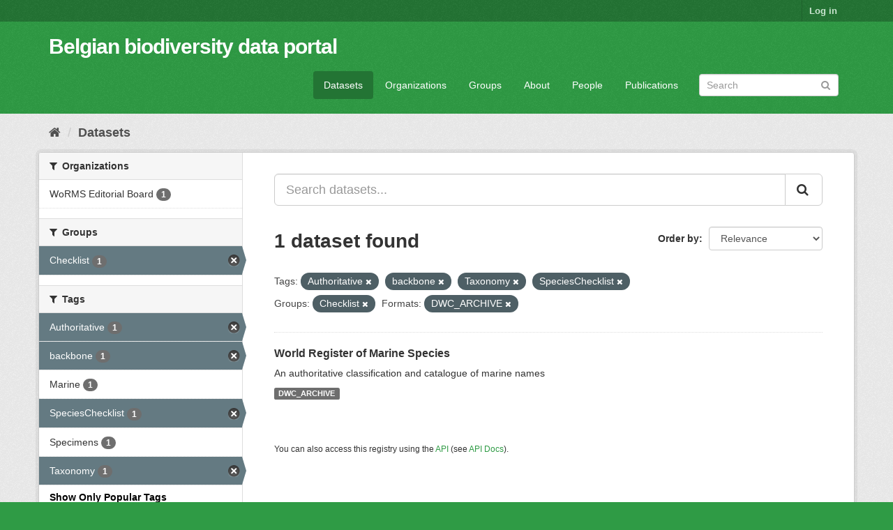

--- FILE ---
content_type: text/html; charset=utf-8
request_url: https://data.biodiversity.be/dataset/?_tags_limit=0&tags=Authoritative&tags=backbone&tags=Taxonomy&groups=checklist&res_format=DWC_ARCHIVE&tags=SpeciesChecklist
body_size: 31678
content:
<!DOCTYPE html>
<!--[if IE 9]> <html lang="en" class="ie9"> <![endif]-->
<!--[if gt IE 8]><!--> <html lang="en"> <!--<![endif]-->
  <head>
    <meta charset="utf-8" />
      <meta name="generator" content="ckan 2.9.2" />
      <meta name="viewport" content="width=device-width, initial-scale=1.0">
    <title>Dataset - Belgian biodiversity data portal</title>

    
    <link rel="shortcut icon" href="/bbpf.ico" />
    
  
      
      
      
      
    

  
  



    
      
      
    

    
    <link href="/webassets/base/eddf841d_green.css" rel="stylesheet"/>
<link href="/webassets/bbpf_assets/bebif.css?ae14a1dd" rel="stylesheet"/>
    
  </head>

  
  <body data-site-root="https://data.biodiversity.be/" data-locale-root="https://data.biodiversity.be/" >

    
    <div class="sr-only sr-only-focusable"><a href="#content">Skip to content</a></div>
  

  
     
<div class="account-masthead">
  <div class="container">
     
    <nav class="account not-authed" aria-label="Account">
      <ul class="list-unstyled">
        
        <li><a href="/user/login">Log in</a></li>
         
      </ul>
    </nav>
     
  </div>
</div>

<header class="navbar navbar-static-top masthead">
    
  <div class="container">
    <div class="navbar-right">
      <button data-target="#main-navigation-toggle" data-toggle="collapse" class="navbar-toggle collapsed" type="button" aria-label="expand or collapse" aria-expanded="false">
        <span class="sr-only">Toggle navigation</span>
        <span class="fa fa-bars"></span>
      </button>
    </div>
    <hgroup class="header-text-logo navbar-left">
       
      <h1>
        <a href="/">Belgian biodiversity data portal</a>
      </h1>
        
    </hgroup>

    <div class="collapse navbar-collapse" id="main-navigation-toggle">
      
      <nav class="section navigation">
        <ul class="nav nav-pills">
            
              <li class="active"><a href="/dataset/">Datasets</a></li><li><a href="/organization/">Organizations</a></li><li><a href="/group/">Groups</a></li><li><a href="/about">About</a></li><li><a href="/datasets_contacts">People</a></li><li><a href="/publications">Publications</a></li>
 
        </ul>
      </nav>
       
      <form class="section site-search simple-input" action="/dataset/" method="get">
        <div class="field">
          <label for="field-sitewide-search">Search Datasets</label>
          <input id="field-sitewide-search" type="text" class="form-control" name="q" placeholder="Search" aria-label="Search datasets"/>
          <button class="btn-search" type="submit" aria-label="Submit"><i class="fa fa-search"></i></button>
        </div>
      </form>
      
    </div>
  </div>
</header>

  
    <div class="main">
      <div id="content" class="container">
        
          
            <div class="flash-messages">
              
                
              
            </div>
          

          
            <div class="toolbar" role="navigation" aria-label="Breadcrumb">
              
                
                  <ol class="breadcrumb">
                    
<!-- Snippet snippets/home_breadcrumb_item.html start -->

<li class="home"><a href="/" aria-label="Home"><i class="fa fa-home"></i><span> Home</span></a></li>
<!-- Snippet snippets/home_breadcrumb_item.html end -->

                    
  <li class="active"><a href="/dataset/">Datasets</a></li>

                  </ol>
                
              
            </div>
          

          <div class="row wrapper">
            
            
            

            
              <aside class="secondary col-sm-3">
                
                
  <div class="filters">
    <div>
      
        
<!-- Snippet snippets/facet_list.html start -->


    
    
	
	    
	    
		<section class="module module-narrow module-shallow">
		    
			<h2 class="module-heading">
			    <i class="fa fa-filter"></i>
			    
			    Organizations
			</h2>
		    
		    
			
			    
				<nav aria-label="Organizations">
				    <ul class="list-unstyled nav nav-simple nav-facet">
					
					    
					    
					    
					    
					    <li class="nav-item">
						<a href="/dataset/?_tags_limit=0&amp;tags=Authoritative&amp;tags=backbone&amp;tags=Taxonomy&amp;tags=SpeciesChecklist&amp;groups=checklist&amp;res_format=DWC_ARCHIVE&amp;organization=worms-editorial-board" title="">
						    <span class="item-label">WoRMS Editorial Board</span>
						    <span class="hidden separator"> - </span>
						    <span class="item-count badge">1</span>
						</a>
					    </li>
					
				    </ul>
				</nav>

				<p class="module-footer">
				    
					
				    
				</p>
			    
			
		    
		</section>
	    
	
    

<!-- Snippet snippets/facet_list.html end -->

      
        
<!-- Snippet snippets/facet_list.html start -->


    
    
	
	    
	    
		<section class="module module-narrow module-shallow">
		    
			<h2 class="module-heading">
			    <i class="fa fa-filter"></i>
			    
			    Groups
			</h2>
		    
		    
			
			    
				<nav aria-label="Groups">
				    <ul class="list-unstyled nav nav-simple nav-facet">
					
					    
					    
					    
					    
					    <li class="nav-item active">
						<a href="/dataset/?_tags_limit=0&amp;tags=Authoritative&amp;tags=backbone&amp;tags=Taxonomy&amp;tags=SpeciesChecklist&amp;res_format=DWC_ARCHIVE" title="">
						    <span class="item-label">Checklist</span>
						    <span class="hidden separator"> - </span>
						    <span class="item-count badge">1</span>
						</a>
					    </li>
					
				    </ul>
				</nav>

				<p class="module-footer">
				    
					
				    
				</p>
			    
			
		    
		</section>
	    
	
    

<!-- Snippet snippets/facet_list.html end -->

      
        
<!-- Snippet snippets/facet_list.html start -->


    
    
	
	    
	    
		<section class="module module-narrow module-shallow">
		    
			<h2 class="module-heading">
			    <i class="fa fa-filter"></i>
			    
			    Tags
			</h2>
		    
		    
			
			    
				<nav aria-label="Tags">
				    <ul class="list-unstyled nav nav-simple nav-facet">
					
					    
					    
					    
					    
					    <li class="nav-item active">
						<a href="/dataset/?_tags_limit=0&amp;tags=backbone&amp;tags=Taxonomy&amp;tags=SpeciesChecklist&amp;groups=checklist&amp;res_format=DWC_ARCHIVE" title="">
						    <span class="item-label">Authoritative</span>
						    <span class="hidden separator"> - </span>
						    <span class="item-count badge">1</span>
						</a>
					    </li>
					
					    
					    
					    
					    
					    <li class="nav-item active">
						<a href="/dataset/?_tags_limit=0&amp;tags=Authoritative&amp;tags=Taxonomy&amp;tags=SpeciesChecklist&amp;groups=checklist&amp;res_format=DWC_ARCHIVE" title="">
						    <span class="item-label">backbone</span>
						    <span class="hidden separator"> - </span>
						    <span class="item-count badge">1</span>
						</a>
					    </li>
					
					    
					    
					    
					    
					    <li class="nav-item">
						<a href="/dataset/?_tags_limit=0&amp;tags=Authoritative&amp;tags=backbone&amp;tags=Taxonomy&amp;tags=SpeciesChecklist&amp;groups=checklist&amp;res_format=DWC_ARCHIVE&amp;tags=Marine" title="">
						    <span class="item-label">Marine</span>
						    <span class="hidden separator"> - </span>
						    <span class="item-count badge">1</span>
						</a>
					    </li>
					
					    
					    
					    
					    
					    <li class="nav-item active">
						<a href="/dataset/?_tags_limit=0&amp;tags=Authoritative&amp;tags=backbone&amp;tags=Taxonomy&amp;groups=checklist&amp;res_format=DWC_ARCHIVE" title="">
						    <span class="item-label">SpeciesChecklist</span>
						    <span class="hidden separator"> - </span>
						    <span class="item-count badge">1</span>
						</a>
					    </li>
					
					    
					    
					    
					    
					    <li class="nav-item">
						<a href="/dataset/?_tags_limit=0&amp;tags=Authoritative&amp;tags=backbone&amp;tags=Taxonomy&amp;tags=SpeciesChecklist&amp;groups=checklist&amp;res_format=DWC_ARCHIVE&amp;tags=Specimens" title="">
						    <span class="item-label">Specimens</span>
						    <span class="hidden separator"> - </span>
						    <span class="item-count badge">1</span>
						</a>
					    </li>
					
					    
					    
					    
					    
					    <li class="nav-item active">
						<a href="/dataset/?_tags_limit=0&amp;tags=Authoritative&amp;tags=backbone&amp;tags=SpeciesChecklist&amp;groups=checklist&amp;res_format=DWC_ARCHIVE" title="">
						    <span class="item-label">Taxonomy</span>
						    <span class="hidden separator"> - </span>
						    <span class="item-count badge">1</span>
						</a>
					    </li>
					
				    </ul>
				</nav>

				<p class="module-footer">
				    
					<a href="/dataset/?tags=Authoritative&amp;tags=backbone&amp;tags=Taxonomy&amp;tags=SpeciesChecklist&amp;groups=checklist&amp;res_format=DWC_ARCHIVE" class="read-more">Show Only Popular Tags</a>
				    
				</p>
			    
			
		    
		</section>
	    
	
    

<!-- Snippet snippets/facet_list.html end -->

      
        
<!-- Snippet snippets/facet_list.html start -->


    
    
	
	    
	    
		<section class="module module-narrow module-shallow">
		    
			<h2 class="module-heading">
			    <i class="fa fa-filter"></i>
			    
			    Formats
			</h2>
		    
		    
			
			    
				<nav aria-label="Formats">
				    <ul class="list-unstyled nav nav-simple nav-facet">
					
					    
					    
					    
					    
					    <li class="nav-item active">
						<a href="/dataset/?_tags_limit=0&amp;tags=Authoritative&amp;tags=backbone&amp;tags=Taxonomy&amp;tags=SpeciesChecklist&amp;groups=checklist" title="">
						    <span class="item-label">DWC_ARCHIVE</span>
						    <span class="hidden separator"> - </span>
						    <span class="item-count badge">1</span>
						</a>
					    </li>
					
				    </ul>
				</nav>

				<p class="module-footer">
				    
					
				    
				</p>
			    
			
		    
		</section>
	    
	
    

<!-- Snippet snippets/facet_list.html end -->

      
        
<!-- Snippet snippets/facet_list.html start -->


    
    
	
	    
	    
		<section class="module module-narrow module-shallow">
		    
			<h2 class="module-heading">
			    <i class="fa fa-filter"></i>
			    
			    Licenses
			</h2>
		    
		    
			
			    
				<nav aria-label="Licenses">
				    <ul class="list-unstyled nav nav-simple nav-facet">
					
					    
					    
					    
					    
					    <li class="nav-item">
						<a href="/dataset/?_tags_limit=0&amp;tags=Authoritative&amp;tags=backbone&amp;tags=Taxonomy&amp;tags=SpeciesChecklist&amp;groups=checklist&amp;res_format=DWC_ARCHIVE&amp;license_id=cc-by" title="Creative Commons Attribution">
						    <span class="item-label">Creative Commons At...</span>
						    <span class="hidden separator"> - </span>
						    <span class="item-count badge">1</span>
						</a>
					    </li>
					
				    </ul>
				</nav>

				<p class="module-footer">
				    
					
				    
				</p>
			    
			
		    
		</section>
	    
	
    

<!-- Snippet snippets/facet_list.html end -->

      
    </div>
    <a class="close no-text hide-filters"><i class="fa fa-times-circle"></i><span class="text">close</span></a>
  </div>

              </aside>
            

            
              <div class="primary col-sm-9 col-xs-12" role="main">
                
                
  <section class="module">
    <div class="module-content">
      
        
      
      
        
        
        
<!-- Snippet snippets/search_form.html start -->








<form id="dataset-search-form" class="search-form" method="get" data-module="select-switch">

  
    <div class="input-group search-input-group">
      <input aria-label="Search datasets..." id="field-giant-search" type="text" class="form-control input-lg" name="q" value="" autocomplete="off" placeholder="Search datasets...">
      
      <span class="input-group-btn">
        <button class="btn btn-default btn-lg" type="submit" value="search" aria-label="Submit">
          <i class="fa fa-search"></i>
        </button>
      </span>
      
    </div>
  

  
    <span>
  
  

  
  
  
  <input type="hidden" name="tags" value="Authoritative" />
  
  
  
  
  
  <input type="hidden" name="tags" value="backbone" />
  
  
  
  
  
  <input type="hidden" name="tags" value="Taxonomy" />
  
  
  
  
  
  <input type="hidden" name="tags" value="SpeciesChecklist" />
  
  
  
  
  
  <input type="hidden" name="groups" value="checklist" />
  
  
  
  
  
  <input type="hidden" name="res_format" value="DWC_ARCHIVE" />
  
  
  
  </span>
  

  
    
      <div class="form-select form-group control-order-by">
        <label for="field-order-by">Order by</label>
        <select id="field-order-by" name="sort" class="form-control">
          
            
              <option value="score desc, metadata_modified desc" selected="selected">Relevance</option>
            
          
            
              <option value="title_string asc">Name Ascending</option>
            
          
            
              <option value="title_string desc">Name Descending</option>
            
          
            
              <option value="metadata_modified desc">Last Modified</option>
            
          
            
          
        </select>
        
        <button class="btn btn-default js-hide" type="submit">Go</button>
        
      </div>
    
  

  
    
      <h1>
<!-- Snippet snippets/search_result_text.html start -->


  
  
  
  

1 dataset found
<!-- Snippet snippets/search_result_text.html end -->
</h1>
    
  

  
    
      <p class="filter-list">
        
          
          <span class="facet">Tags:</span>
          
            <span class="filtered pill">Authoritative
              <a href="/dataset/?_tags_limit=0&amp;tags=backbone&amp;tags=Taxonomy&amp;tags=SpeciesChecklist&amp;groups=checklist&amp;res_format=DWC_ARCHIVE" class="remove" title="Remove"><i class="fa fa-times"></i></a>
            </span>
          
            <span class="filtered pill">backbone
              <a href="/dataset/?_tags_limit=0&amp;tags=Authoritative&amp;tags=Taxonomy&amp;tags=SpeciesChecklist&amp;groups=checklist&amp;res_format=DWC_ARCHIVE" class="remove" title="Remove"><i class="fa fa-times"></i></a>
            </span>
          
            <span class="filtered pill">Taxonomy
              <a href="/dataset/?_tags_limit=0&amp;tags=Authoritative&amp;tags=backbone&amp;tags=SpeciesChecklist&amp;groups=checklist&amp;res_format=DWC_ARCHIVE" class="remove" title="Remove"><i class="fa fa-times"></i></a>
            </span>
          
            <span class="filtered pill">SpeciesChecklist
              <a href="/dataset/?_tags_limit=0&amp;tags=Authoritative&amp;tags=backbone&amp;tags=Taxonomy&amp;groups=checklist&amp;res_format=DWC_ARCHIVE" class="remove" title="Remove"><i class="fa fa-times"></i></a>
            </span>
          
        
          
          <span class="facet">Groups:</span>
          
            <span class="filtered pill">Checklist
              <a href="/dataset/?_tags_limit=0&amp;tags=Authoritative&amp;tags=backbone&amp;tags=Taxonomy&amp;tags=SpeciesChecklist&amp;res_format=DWC_ARCHIVE" class="remove" title="Remove"><i class="fa fa-times"></i></a>
            </span>
          
        
          
          <span class="facet">Formats:</span>
          
            <span class="filtered pill">DWC_ARCHIVE
              <a href="/dataset/?_tags_limit=0&amp;tags=Authoritative&amp;tags=backbone&amp;tags=Taxonomy&amp;tags=SpeciesChecklist&amp;groups=checklist" class="remove" title="Remove"><i class="fa fa-times"></i></a>
            </span>
          
        
      </p>
      <a class="show-filters btn btn-default">Filter Results</a>
    
  

</form>




<!-- Snippet snippets/search_form.html end -->

      
      
        
<!-- Snippet snippets/package_list.html start -->


  
    <ul class="dataset-list list-unstyled">
    	
	      
	        
<!-- Snippet snippets/package_item.html start -->







  <li class="dataset-item">
    
      <div class="dataset-content">
        
          <h2 class="dataset-heading">
            
              
            
            
		<a href="/dataset/2d59e5db-57ad-41ff-97d6-11f5fb264527">World Register of Marine Species</a>
            
            
              
              
            
          </h2>
        
        
          
        
        
          
            <div>An authoritative classification and catalogue of marine names</div>
          
        
      </div>
      
        
          
            <ul class="dataset-resources list-unstyled">
              
                
                <li>
                  <a href="/dataset/2d59e5db-57ad-41ff-97d6-11f5fb264527" class="label label-default" data-format="dwc_archive">DWC_ARCHIVE</a>
                </li>
                
              
            </ul>
          
        
      
    
  </li>

<!-- Snippet snippets/package_item.html end -->

	      
	    
    </ul>
  

<!-- Snippet snippets/package_list.html end -->

      
    </div>

    
      
    
  </section>

  
    <section class="module">
      <div class="module-content">
        
          <small>
            
            
            
          You can also access this registry using the <a href="/api/3">API</a> (see <a href="http://docs.ckan.org/en/2.9/api/">API Docs</a>).
          </small>
        
      </div>
    </section>
  

              </div>
            
          </div>
        
      </div>
    </div>
  
    <footer class="site-footer">
  <div class="container">
    
    <div class="row">
      <div class="col-md-8 footer-links">
        
          <ul class="list-unstyled">
            
              <li><a href="/about">About Belgian biodiversity data portal</a></li>
            
          </ul>
          <ul class="list-unstyled">
            
              
              <li><a href="http://docs.ckan.org/en/2.9/api/">CKAN API</a></li>
              <li><a href="http://www.ckan.org/">CKAN Association</a></li>
              <li><a href="http://www.opendefinition.org/okd/"><img src="/base/images/od_80x15_blue.png" alt="Open Data"></a></li>
            
          </ul>
        
      </div>
      <div class="col-md-4 attribution">
        
          <p><strong>Powered by</strong> <a class="hide-text ckan-footer-logo" href="http://ckan.org">CKAN</a></p>
        
        
          
<!-- Snippet snippets/language_selector.html start -->

<form class="form-inline form-select lang-select" action="/util/redirect" data-module="select-switch" method="POST">
  <label for="field-lang-select">Language</label>
  <select id="field-lang-select" name="url" data-module="autocomplete" data-module-dropdown-class="lang-dropdown" data-module-container-class="lang-container">
    
      <option value="/en/dataset/?_tags_limit=0&amp;tags=Authoritative&amp;tags=backbone&amp;tags=Taxonomy&amp;groups=checklist&amp;res_format=DWC_ARCHIVE&amp;tags=SpeciesChecklist" selected="selected">
        English
      </option>
    
      <option value="/pt_BR/dataset/?_tags_limit=0&amp;tags=Authoritative&amp;tags=backbone&amp;tags=Taxonomy&amp;groups=checklist&amp;res_format=DWC_ARCHIVE&amp;tags=SpeciesChecklist" >
        português (Brasil)
      </option>
    
      <option value="/ja/dataset/?_tags_limit=0&amp;tags=Authoritative&amp;tags=backbone&amp;tags=Taxonomy&amp;groups=checklist&amp;res_format=DWC_ARCHIVE&amp;tags=SpeciesChecklist" >
        日本語
      </option>
    
      <option value="/it/dataset/?_tags_limit=0&amp;tags=Authoritative&amp;tags=backbone&amp;tags=Taxonomy&amp;groups=checklist&amp;res_format=DWC_ARCHIVE&amp;tags=SpeciesChecklist" >
        italiano
      </option>
    
      <option value="/cs_CZ/dataset/?_tags_limit=0&amp;tags=Authoritative&amp;tags=backbone&amp;tags=Taxonomy&amp;groups=checklist&amp;res_format=DWC_ARCHIVE&amp;tags=SpeciesChecklist" >
        čeština (Česko)
      </option>
    
      <option value="/ca/dataset/?_tags_limit=0&amp;tags=Authoritative&amp;tags=backbone&amp;tags=Taxonomy&amp;groups=checklist&amp;res_format=DWC_ARCHIVE&amp;tags=SpeciesChecklist" >
        català
      </option>
    
      <option value="/es/dataset/?_tags_limit=0&amp;tags=Authoritative&amp;tags=backbone&amp;tags=Taxonomy&amp;groups=checklist&amp;res_format=DWC_ARCHIVE&amp;tags=SpeciesChecklist" >
        español
      </option>
    
      <option value="/fr/dataset/?_tags_limit=0&amp;tags=Authoritative&amp;tags=backbone&amp;tags=Taxonomy&amp;groups=checklist&amp;res_format=DWC_ARCHIVE&amp;tags=SpeciesChecklist" >
        français
      </option>
    
      <option value="/el/dataset/?_tags_limit=0&amp;tags=Authoritative&amp;tags=backbone&amp;tags=Taxonomy&amp;groups=checklist&amp;res_format=DWC_ARCHIVE&amp;tags=SpeciesChecklist" >
        Ελληνικά
      </option>
    
      <option value="/sv/dataset/?_tags_limit=0&amp;tags=Authoritative&amp;tags=backbone&amp;tags=Taxonomy&amp;groups=checklist&amp;res_format=DWC_ARCHIVE&amp;tags=SpeciesChecklist" >
        svenska
      </option>
    
      <option value="/sr/dataset/?_tags_limit=0&amp;tags=Authoritative&amp;tags=backbone&amp;tags=Taxonomy&amp;groups=checklist&amp;res_format=DWC_ARCHIVE&amp;tags=SpeciesChecklist" >
        српски
      </option>
    
      <option value="/no/dataset/?_tags_limit=0&amp;tags=Authoritative&amp;tags=backbone&amp;tags=Taxonomy&amp;groups=checklist&amp;res_format=DWC_ARCHIVE&amp;tags=SpeciesChecklist" >
        norsk bokmål (Norge)
      </option>
    
      <option value="/sk/dataset/?_tags_limit=0&amp;tags=Authoritative&amp;tags=backbone&amp;tags=Taxonomy&amp;groups=checklist&amp;res_format=DWC_ARCHIVE&amp;tags=SpeciesChecklist" >
        slovenčina
      </option>
    
      <option value="/fi/dataset/?_tags_limit=0&amp;tags=Authoritative&amp;tags=backbone&amp;tags=Taxonomy&amp;groups=checklist&amp;res_format=DWC_ARCHIVE&amp;tags=SpeciesChecklist" >
        suomi
      </option>
    
      <option value="/ru/dataset/?_tags_limit=0&amp;tags=Authoritative&amp;tags=backbone&amp;tags=Taxonomy&amp;groups=checklist&amp;res_format=DWC_ARCHIVE&amp;tags=SpeciesChecklist" >
        русский
      </option>
    
      <option value="/de/dataset/?_tags_limit=0&amp;tags=Authoritative&amp;tags=backbone&amp;tags=Taxonomy&amp;groups=checklist&amp;res_format=DWC_ARCHIVE&amp;tags=SpeciesChecklist" >
        Deutsch
      </option>
    
      <option value="/pl/dataset/?_tags_limit=0&amp;tags=Authoritative&amp;tags=backbone&amp;tags=Taxonomy&amp;groups=checklist&amp;res_format=DWC_ARCHIVE&amp;tags=SpeciesChecklist" >
        polski
      </option>
    
      <option value="/nl/dataset/?_tags_limit=0&amp;tags=Authoritative&amp;tags=backbone&amp;tags=Taxonomy&amp;groups=checklist&amp;res_format=DWC_ARCHIVE&amp;tags=SpeciesChecklist" >
        Nederlands
      </option>
    
      <option value="/bg/dataset/?_tags_limit=0&amp;tags=Authoritative&amp;tags=backbone&amp;tags=Taxonomy&amp;groups=checklist&amp;res_format=DWC_ARCHIVE&amp;tags=SpeciesChecklist" >
        български
      </option>
    
      <option value="/ko_KR/dataset/?_tags_limit=0&amp;tags=Authoritative&amp;tags=backbone&amp;tags=Taxonomy&amp;groups=checklist&amp;res_format=DWC_ARCHIVE&amp;tags=SpeciesChecklist" >
        한국어 (대한민국)
      </option>
    
      <option value="/hu/dataset/?_tags_limit=0&amp;tags=Authoritative&amp;tags=backbone&amp;tags=Taxonomy&amp;groups=checklist&amp;res_format=DWC_ARCHIVE&amp;tags=SpeciesChecklist" >
        magyar
      </option>
    
      <option value="/sl/dataset/?_tags_limit=0&amp;tags=Authoritative&amp;tags=backbone&amp;tags=Taxonomy&amp;groups=checklist&amp;res_format=DWC_ARCHIVE&amp;tags=SpeciesChecklist" >
        slovenščina
      </option>
    
      <option value="/lv/dataset/?_tags_limit=0&amp;tags=Authoritative&amp;tags=backbone&amp;tags=Taxonomy&amp;groups=checklist&amp;res_format=DWC_ARCHIVE&amp;tags=SpeciesChecklist" >
        latviešu
      </option>
    
      <option value="/es_AR/dataset/?_tags_limit=0&amp;tags=Authoritative&amp;tags=backbone&amp;tags=Taxonomy&amp;groups=checklist&amp;res_format=DWC_ARCHIVE&amp;tags=SpeciesChecklist" >
        español (Argentina)
      </option>
    
      <option value="/zh_TW/dataset/?_tags_limit=0&amp;tags=Authoritative&amp;tags=backbone&amp;tags=Taxonomy&amp;groups=checklist&amp;res_format=DWC_ARCHIVE&amp;tags=SpeciesChecklist" >
        中文 (繁體, 台灣)
      </option>
    
      <option value="/sr_Latn/dataset/?_tags_limit=0&amp;tags=Authoritative&amp;tags=backbone&amp;tags=Taxonomy&amp;groups=checklist&amp;res_format=DWC_ARCHIVE&amp;tags=SpeciesChecklist" >
        srpski (latinica)
      </option>
    
      <option value="/km/dataset/?_tags_limit=0&amp;tags=Authoritative&amp;tags=backbone&amp;tags=Taxonomy&amp;groups=checklist&amp;res_format=DWC_ARCHIVE&amp;tags=SpeciesChecklist" >
        ខ្មែរ
      </option>
    
      <option value="/zh_CN/dataset/?_tags_limit=0&amp;tags=Authoritative&amp;tags=backbone&amp;tags=Taxonomy&amp;groups=checklist&amp;res_format=DWC_ARCHIVE&amp;tags=SpeciesChecklist" >
        中文 (简体, 中国)
      </option>
    
      <option value="/lt/dataset/?_tags_limit=0&amp;tags=Authoritative&amp;tags=backbone&amp;tags=Taxonomy&amp;groups=checklist&amp;res_format=DWC_ARCHIVE&amp;tags=SpeciesChecklist" >
        lietuvių
      </option>
    
      <option value="/he/dataset/?_tags_limit=0&amp;tags=Authoritative&amp;tags=backbone&amp;tags=Taxonomy&amp;groups=checklist&amp;res_format=DWC_ARCHIVE&amp;tags=SpeciesChecklist" >
        עברית
      </option>
    
      <option value="/ar/dataset/?_tags_limit=0&amp;tags=Authoritative&amp;tags=backbone&amp;tags=Taxonomy&amp;groups=checklist&amp;res_format=DWC_ARCHIVE&amp;tags=SpeciesChecklist" >
        العربية
      </option>
    
      <option value="/ne/dataset/?_tags_limit=0&amp;tags=Authoritative&amp;tags=backbone&amp;tags=Taxonomy&amp;groups=checklist&amp;res_format=DWC_ARCHIVE&amp;tags=SpeciesChecklist" >
        नेपाली
      </option>
    
      <option value="/gl/dataset/?_tags_limit=0&amp;tags=Authoritative&amp;tags=backbone&amp;tags=Taxonomy&amp;groups=checklist&amp;res_format=DWC_ARCHIVE&amp;tags=SpeciesChecklist" >
        galego
      </option>
    
      <option value="/hr/dataset/?_tags_limit=0&amp;tags=Authoritative&amp;tags=backbone&amp;tags=Taxonomy&amp;groups=checklist&amp;res_format=DWC_ARCHIVE&amp;tags=SpeciesChecklist" >
        hrvatski
      </option>
    
      <option value="/am/dataset/?_tags_limit=0&amp;tags=Authoritative&amp;tags=backbone&amp;tags=Taxonomy&amp;groups=checklist&amp;res_format=DWC_ARCHIVE&amp;tags=SpeciesChecklist" >
        አማርኛ
      </option>
    
      <option value="/tr/dataset/?_tags_limit=0&amp;tags=Authoritative&amp;tags=backbone&amp;tags=Taxonomy&amp;groups=checklist&amp;res_format=DWC_ARCHIVE&amp;tags=SpeciesChecklist" >
        Türkçe
      </option>
    
      <option value="/tl/dataset/?_tags_limit=0&amp;tags=Authoritative&amp;tags=backbone&amp;tags=Taxonomy&amp;groups=checklist&amp;res_format=DWC_ARCHIVE&amp;tags=SpeciesChecklist" >
        Filipino (Pilipinas)
      </option>
    
      <option value="/fa_IR/dataset/?_tags_limit=0&amp;tags=Authoritative&amp;tags=backbone&amp;tags=Taxonomy&amp;groups=checklist&amp;res_format=DWC_ARCHIVE&amp;tags=SpeciesChecklist" >
        فارسی (ایران)
      </option>
    
      <option value="/da_DK/dataset/?_tags_limit=0&amp;tags=Authoritative&amp;tags=backbone&amp;tags=Taxonomy&amp;groups=checklist&amp;res_format=DWC_ARCHIVE&amp;tags=SpeciesChecklist" >
        dansk (Danmark)
      </option>
    
      <option value="/is/dataset/?_tags_limit=0&amp;tags=Authoritative&amp;tags=backbone&amp;tags=Taxonomy&amp;groups=checklist&amp;res_format=DWC_ARCHIVE&amp;tags=SpeciesChecklist" >
        íslenska
      </option>
    
      <option value="/ro/dataset/?_tags_limit=0&amp;tags=Authoritative&amp;tags=backbone&amp;tags=Taxonomy&amp;groups=checklist&amp;res_format=DWC_ARCHIVE&amp;tags=SpeciesChecklist" >
        română
      </option>
    
      <option value="/pt_PT/dataset/?_tags_limit=0&amp;tags=Authoritative&amp;tags=backbone&amp;tags=Taxonomy&amp;groups=checklist&amp;res_format=DWC_ARCHIVE&amp;tags=SpeciesChecklist" >
        português (Portugal)
      </option>
    
      <option value="/mn_MN/dataset/?_tags_limit=0&amp;tags=Authoritative&amp;tags=backbone&amp;tags=Taxonomy&amp;groups=checklist&amp;res_format=DWC_ARCHIVE&amp;tags=SpeciesChecklist" >
        монгол (Монгол)
      </option>
    
      <option value="/eu/dataset/?_tags_limit=0&amp;tags=Authoritative&amp;tags=backbone&amp;tags=Taxonomy&amp;groups=checklist&amp;res_format=DWC_ARCHIVE&amp;tags=SpeciesChecklist" >
        euskara
      </option>
    
      <option value="/uk_UA/dataset/?_tags_limit=0&amp;tags=Authoritative&amp;tags=backbone&amp;tags=Taxonomy&amp;groups=checklist&amp;res_format=DWC_ARCHIVE&amp;tags=SpeciesChecklist" >
        українська (Україна)
      </option>
    
      <option value="/mk/dataset/?_tags_limit=0&amp;tags=Authoritative&amp;tags=backbone&amp;tags=Taxonomy&amp;groups=checklist&amp;res_format=DWC_ARCHIVE&amp;tags=SpeciesChecklist" >
        македонски
      </option>
    
      <option value="/id/dataset/?_tags_limit=0&amp;tags=Authoritative&amp;tags=backbone&amp;tags=Taxonomy&amp;groups=checklist&amp;res_format=DWC_ARCHIVE&amp;tags=SpeciesChecklist" >
        Indonesia
      </option>
    
      <option value="/uk/dataset/?_tags_limit=0&amp;tags=Authoritative&amp;tags=backbone&amp;tags=Taxonomy&amp;groups=checklist&amp;res_format=DWC_ARCHIVE&amp;tags=SpeciesChecklist" >
        українська
      </option>
    
      <option value="/en_AU/dataset/?_tags_limit=0&amp;tags=Authoritative&amp;tags=backbone&amp;tags=Taxonomy&amp;groups=checklist&amp;res_format=DWC_ARCHIVE&amp;tags=SpeciesChecklist" >
        English (Australia)
      </option>
    
      <option value="/vi/dataset/?_tags_limit=0&amp;tags=Authoritative&amp;tags=backbone&amp;tags=Taxonomy&amp;groups=checklist&amp;res_format=DWC_ARCHIVE&amp;tags=SpeciesChecklist" >
        Tiếng Việt
      </option>
    
      <option value="/sq/dataset/?_tags_limit=0&amp;tags=Authoritative&amp;tags=backbone&amp;tags=Taxonomy&amp;groups=checklist&amp;res_format=DWC_ARCHIVE&amp;tags=SpeciesChecklist" >
        shqip
      </option>
    
      <option value="/th/dataset/?_tags_limit=0&amp;tags=Authoritative&amp;tags=backbone&amp;tags=Taxonomy&amp;groups=checklist&amp;res_format=DWC_ARCHIVE&amp;tags=SpeciesChecklist" >
        ไทย
      </option>
    
  </select>
  <button class="btn btn-default js-hide" type="submit">Go</button>
</form>
<!-- Snippet snippets/language_selector.html end -->

        
      </div>
    </div>
    
  </div>

  
    
  
</footer>
  
  
  
  
  
  
    
  


      

    
    
    <link href="/webassets/vendor/f3b8236b_select2.css" rel="stylesheet"/>
<link href="/webassets/vendor/0b01aef1_font-awesome.css" rel="stylesheet"/>
    <script src="/webassets/vendor/d8ae4bed_jquery.js" type="text/javascript"></script>
<script src="/webassets/vendor/ab26884f_vendor.js" type="text/javascript"></script>
<script src="/webassets/vendor/580fa18d_bootstrap.js" type="text/javascript"></script>
<script src="/webassets/base/5f5a82bb_main.js" type="text/javascript"></script>
<script src="/webassets/base/acf3e552_ckan.js" type="text/javascript"></script>
<script src="/webassets/bbpf_assets/gbif.js?d0d53c07" type="text/javascript"></script>
  </body>
</html>